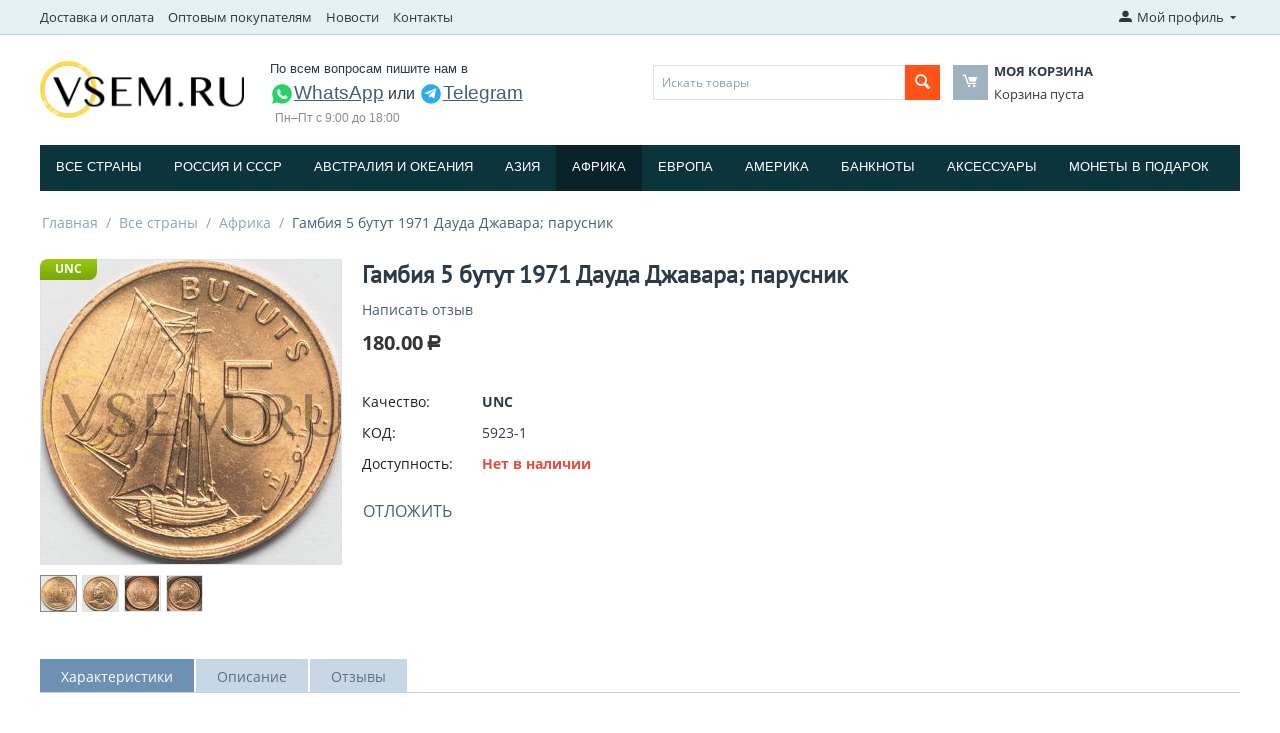

--- FILE ---
content_type: text/plain
request_url: https://www.google-analytics.com/j/collect?v=1&_v=j102&a=2078168252&t=pageview&_s=1&dl=https%3A%2F%2Fvsem.ru%2Fvse-strany%2Fafrika%2Fgambiya-5-butut-1971-dauda-dzhavara-parusnik%2F&dp=%2Fvse-strany%2Fafrika%2Fgambiya-5-butut-1971-dauda-dzhavara-parusnik%2F&ul=en-us%40posix&dt=%D0%93%D0%B0%D0%BC%D0%B1%D0%B8%D1%8F%205%20%D0%B1%D1%83%D1%82%D1%83%D1%82%201971%20%D0%94%D0%B0%D1%83%D0%B4%D0%B0%20%D0%94%D0%B6%D0%B0%D0%B2%D0%B0%D1%80%D0%B0%3B%20%D0%BF%D0%B0%D1%80%D1%83%D1%81%D0%BD%D0%B8%D0%BA%20%D0%B0%D1%80%D1%82%D0%B8%D0%BA%D1%83%D0%BB%205923-1&sr=1280x720&vp=1280x720&_u=IEBAAEABAAAAACAAI~&jid=782316343&gjid=2052968797&cid=1666874445.1770155699&tid=UA-119882109-1&_gid=1174556649.1770155699&_r=1&_slc=1&z=1986523190
body_size: -448
content:
2,cG-M2LDQ8B91V